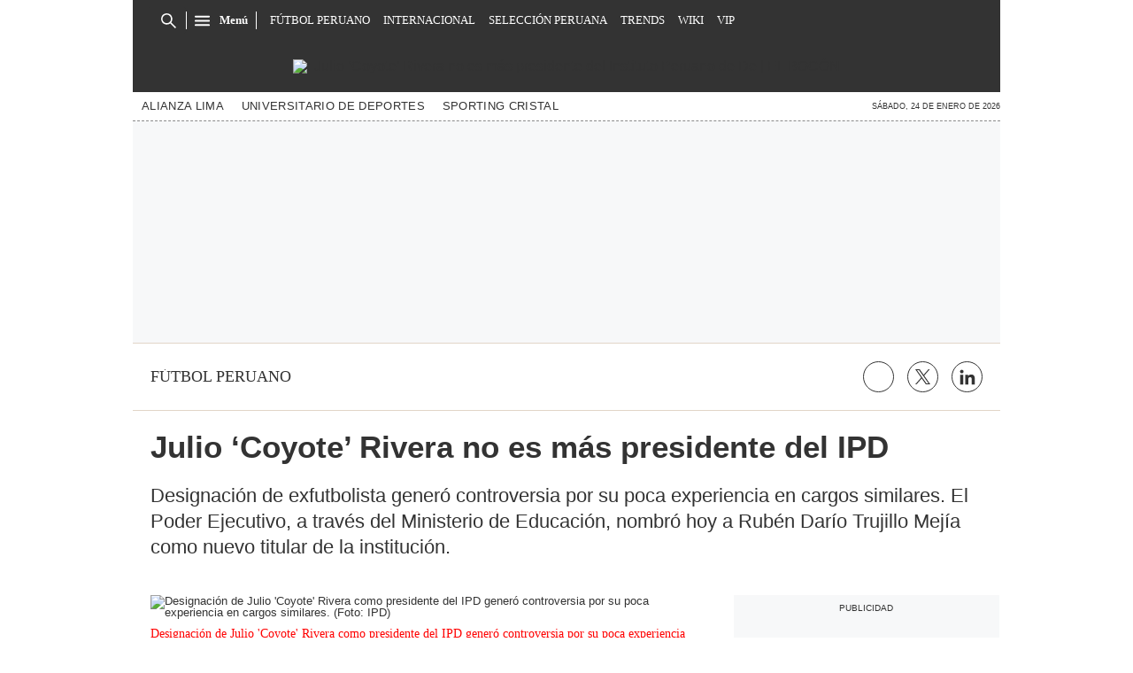

--- FILE ---
content_type: text/html; charset=utf-8
request_url: https://www.google.com/recaptcha/api2/aframe
body_size: 185
content:
<!DOCTYPE HTML><html><head><meta http-equiv="content-type" content="text/html; charset=UTF-8"></head><body><script nonce="Xqk78FO8Oj-BX-1oAOf6Vg">/** Anti-fraud and anti-abuse applications only. See google.com/recaptcha */ try{var clients={'sodar':'https://pagead2.googlesyndication.com/pagead/sodar?'};window.addEventListener("message",function(a){try{if(a.source===window.parent){var b=JSON.parse(a.data);var c=clients[b['id']];if(c){var d=document.createElement('img');d.src=c+b['params']+'&rc='+(localStorage.getItem("rc::a")?sessionStorage.getItem("rc::b"):"");window.document.body.appendChild(d);sessionStorage.setItem("rc::e",parseInt(sessionStorage.getItem("rc::e")||0)+1);localStorage.setItem("rc::h",'1769274693087');}}}catch(b){}});window.parent.postMessage("_grecaptcha_ready", "*");}catch(b){}</script></body></html>